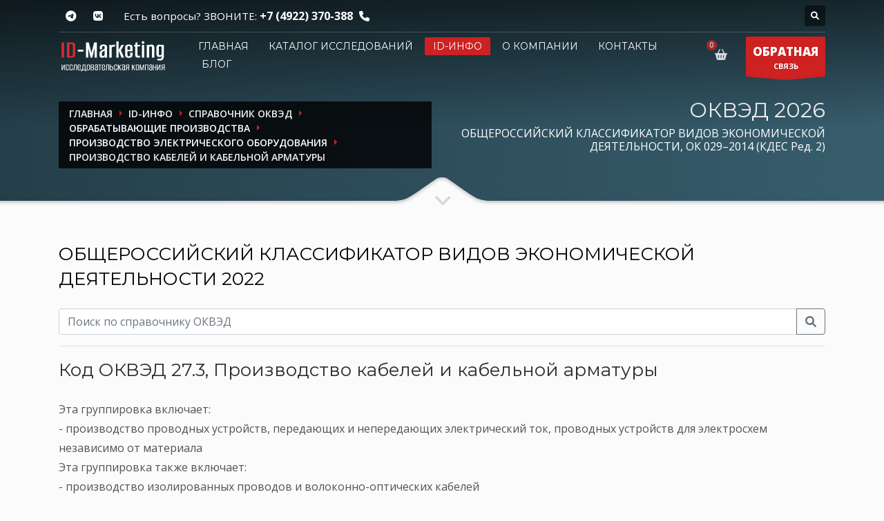

--- FILE ---
content_type: text/html; charset=UTF-8
request_url: https://id-marketing.ru/desk/okved2/razdel-c/c-27/c-27.3/
body_size: 11819
content:
<!doctype html>
<html dir="ltr" lang="en-US" class="no-js">
<head>
	<meta http-equiv="content-type" content="text/html; charset=utf-8"/>
	<meta name="viewport" content="width=device-width, initial-scale=1, shrink-to-fit=no">

			<meta name="description" content="ОКВЭД2 / 27.3 - Производство кабелей и кабельной арматуры, из общероссийского классификатора видов экономической деятельности  ОК 029–2014 (КДЕС Ред. 2)"/>
		
	<title>ОКВЭД2 / 27.3 / Производство кабелей и кабельной арматуры</title>

		<meta itemprop="name" content="ОКВЭД2 / 27.3 / Производство кабелей и кабельной арматуры">
			<meta itemprop="description" content="ОКВЭД2 / 27.3 - Производство кабелей и кабельной арматуры, из общероссийского классификатора видов экономической деятельности  ОК 029–2014 (КДЕС Ред. 2)">
		<meta itemprop="image" content="https://id-marketing.ru/media/thumbs/400x400/0ff6c3833d27eeb5b5ce8a512555541b.png">

	<meta property="og:locale" content="ru"/>
	<meta property="og:title" content="ОКВЭД2 / 27.3 / Производство кабелей и кабельной арматуры"/>
	<meta property="og:type" content="website"/>
	<meta property="og:site_name" content="ID-Marketing - ОБЪЕКТИВНО И ОПЕРАТИВНО О ПРОМЫШЛЕННЫХ РЫНКАХ"/>
	<meta property="og:url" content="https://id-marketing.ru/desk/okved2/razdel-c/c-27/c-27.3/"/>
					<meta property="og:image" content="https://id-marketing.ru/media/thumbs/400x400/0ff6c3833d27eeb5b5ce8a512555541b.png"/>
		<meta property="og:title" content="ОКВЭД2 / 27.3 / Производство кабелей и кабельной арматуры"/>
			<meta property="og:description" content="ОКВЭД2 / 27.3 - Производство кабелей и кабельной арматуры, из общероссийского классификатора видов экономической деятельности  ОК 029–2014 (КДЕС Ред. 2)"/>
	
	<link rel="canonical" href="https://id-marketing.ru/desk/okved2/razdel-c/c-27/c-27.3/"/>
	<link rel="shortcut icon" href="/favicon.ico" type="image/x-icon"/>
	<link rel="icon" href="/favicon.ico" type="image/x-icon">
	<link rel="apple-touch-icon" sizes="180x180" href="/apple-touch-icon.png">
	<link rel="icon" type="image/png" sizes="32x32" href="/favicon-32x32.png">
	<link rel="icon" type="image/png" sizes="16x16" href="/favicon-16x16.png">
	<link rel="manifest" href="/site.webmanifest">
	<link rel="mask-icon" href="/safari-pinned-tab.svg" color="#5bbad5">
	<meta name="msapplication-TileColor" content="#ffffff">
	<meta name="theme-color" content="#ffffff">

	
	<link rel="stylesheet" type="text/css" href="https://fonts.googleapis.com/css?family=Open+Sans:300,400italic,400,600,600italic,700,800,800italic"/>
	<link rel="stylesheet" type="text/css" href="https://fonts.googleapis.com/css?family=Montserrat:400,700"/>
	<link rel="stylesheet" type="text/css" href="/theme/Idmarket/bootstrap/4.5.3/css/bootstrap.css"/>
	<link rel="stylesheet" type="text/css" href="/theme/Idmarket/fonts/font-awesome-611/css/all.css"/>
	<link rel="stylesheet" type="text/css" href="/theme/Idmarket/css/sliders/ios/style.css"/>
	<link rel="stylesheet" type="text/css" href="/theme/Idmarket/css/template.css"/>
	<link rel="stylesheet" type="text/css" href="/theme/Idmarket/css/responsive.css"/>
	<link rel="stylesheet" type="text/css" href="/theme/Idmarket/css/base-sizing.css"/>
	<link rel="stylesheet" type="text/css" href="/theme/Idmarket/css/custom.css"/>
<!--	<meta http-equiv="Content-Security-Policy" content="object-src 'none'; script-src 'unsafe-inline' --><!-- cdn.jsdelivr.net code.jivo.ru code.jivosite.com uptocall.com mc.yandex.ru counter.rambler.ru googletagmanager.com ssl.google-analytics.com st.top100.ru 'nonce---><!--'">-->

	<!-- Modernizr Library -->
	<script type="text/javascript" src="/theme/Idmarket/js/modernizr.min.js" data-csp-nonce="nonce-OGZjMWFhYjVjYzU4OTkwNjEyNmJhM2QzMmI5MmQwMDU="></script>
	<!-- jQuery Library -->
	<script type="text/javascript" src="/theme/Idmarket/js/jquery-3.6.0.min.js" data-csp-nonce="nonce-OGZjMWFhYjVjYzU4OTkwNjEyNmJhM2QzMmI5MmQwMDU="></script>
			<!-- BEGIN JIVOSITE CODE {literal} -->
<script type="text/javascript" nonce="OGZjMWFhYjVjYzU4OTkwNjEyNmJhM2QzMmI5MmQwMDU=">
	(function () {
		var widget_id = '11259';
		var s = document.createElement('script');
		s.type = 'text/javascript';
		s.async = true;
		s.src = '//code.jivosite.com/script/widget/' + widget_id;
		var ss = document.getElementsByTagName('script')[0];
		ss.parentNode.insertBefore(s, ss);
	})(); </script>
<!-- {/literal} END JIVOSITE CODE -->
	
</head>

<body class="">

<!-- Page Wrapper -->
<div id="page_wrapper">

	<!-- Header style 1 -->
<header id="header" class="site-header cta_button" data-header-style="1">
	<!-- Header background -->
	<div class="kl-header-bg"></div>
	<!--/ Header background -->

	<!-- Header wrapper -->
	<div class="site-header-wrapper">
		<!-- Header Top wrapper -->
		<div class="site-header-top-wrapper">
			<!-- Header Top container -->
			<div class="siteheader-container container">
				<!-- Header Top -->
				<div class="site-header-row site-header-top d-flex justify-content-between">
					<!-- Header Top Left Side -->
					<div class="site-header-top-left d-flex">

						<!-- Header Top Social links -->
<ul class="topnav social-icons sc--clean align-self-center">
<!--	<li>-->
<!--		<a href="https://www.facebook.com/pages/ID-Marketing/261278733901250" target="_self" title="Facebook">-->
<!--			<i class="fab fa-facebook-f"></i>-->
<!--		</a>-->
<!--	</li>-->
	<li>
		<a href="https://t.me/idmarketingrussia" target="_blank" title="Telegram">
			<i class="fab fa-telegram-plane"></i>
		</a>
	</li>
	<li>
		<a href="https://vk.com/idm33" target="_blank" title="VK">
			<i class="fab fa-vk"></i>
		</a>
	</li>
</ul>
<!--/ Header Top Social links -->

						<div class="clearfix visible-xxs">
						</div>

						<!-- Top Header contact text -->
						<div class="kl-header-toptext align-self-center">
							<span class="topnav-item--text">Есть вопросы? ЗВОНИТЕ: </span>
							<a href="tel:+74922370388" class="fw-bold">+7 (4922) 370-388</a>
							<i class="phone-header fas fa-phone ml-5 visible-xs visible-sm visible-md"></i>
						</div>
						<!--/ Top Header contact text -->
					</div>
					<!--/ .site-header-top-left -->

					<!-- Header Top Right Side -->
					<div class="site-header-top-right d-flex">
						<!--						-->
						
						<!--						-->
						<!-- header search -->
<div id="search" class="header-search align-self-center">
	<a href="#" class="searchBtn" aria-label="Поиск по каталогу"><span class="fas fa-search white-icon"></span></a>
	<div class="search-container">
		<form id="" class="header-searchform" action="/catalog/" method="get" target="">
			<input id="q" name="search" maxlength="20" class="inputbox" type="text" size="20" placeholder="Поиск">
			<button type="submit" id="searchsubmit" class="searchsubmit fas fa-search white-icon"></button>
		</form>
	</div>
</div>
<!--/ header search -->

					</div>
					<!--/ .site-header-top-right -->
				</div>
				<!--/ .site-header-row .site-header-top -->

				<!-- Header separator -->
				<div class="separator site-header-separator"></div>
				<!--/ Header separator -->
			</div>
			<!--/ .siteheader-container .container -->
		</div>
		<!--/ Header Top wrapper -->

		<!-- Header Main wrapper -->
		<div class="site-header-main-wrapper d-flex">
			<!-- Header Main container -->
			<div class="siteheader-container container align-self-center">
				<!-- Header Main -->
				<div class="site-header-row site-header-main d-flex flex-row justify-content-between">
					<!-- Header Main Left Side -->
					<div class="site-header-main-left d-flex justify-content-start align-items-center">
						<!-- Logo container-->
						<div class="logo-container logosize--yes">
							<!-- Logo -->
							<span class="site-logo logo h1" id="logo">
								<a href="/" title="">
									<img src="/images/logo-idm.png" class="logo-img" alt="ID-Маркетинг" title="Объективно и оперативно о промышленных рынках"/>
								</a>
							</span>
							<!--/ Logo -->
						</div>
						<!--/ logo container-->

						<!-- Separator -->
						<div class="separator visible-xxs"></div>
						<!--/ Separator -->
					</div>
					<!--/ .site-header-main-left -->

					<!-- Header Main Center Side -->
					<div class="site-header-main-center d-flex justify-content-center align-items-center">
						<!-- Main Menu wrapper -->
						<div class="main-menu-wrapper">
							<!-- Responsive menu trigger -->
							<div id="zn-res-menuwrapper">
								<a href="#" class="zn-res-trigger "></a>
							</div>
							<!--/ responsive menu trigger -->
														<!--														-->							<!-- Main menu -->
							<div id="main-menu" class="main-nav zn_mega_wrapper">
								<ul id="menu-main-menu" class="main-menu zn_mega_menu">
																			<li >
											<a href="/">
												Главная											</a>
										</li>
																			<li >
											<a href="/catalog/">
												Каталог исследований											</a>
										</li>
																			<li class='active'>
											<a href="/spravochnik/">
												ID-инфо											</a>
										</li>
																			<li >
											<a href="/about/">
												О компании											</a>
										</li>
																			<li >
											<a href="/contacts/">
												Контакты											</a>
										</li>
																			<li >
											<a href="/blog_jekspertov_id_marketing/">
												Блог											</a>
										</li>
																	</ul>
							</div>
							<!--/ Main menu -->
						</div>
						<!--/ .main-menu-wrapper -->
					</div>
					<!--/ .site-header-main-center -->

					<!-- Header Main Right Side -->
					<div class="site-header-main-right d-flex justify-content-end align-items-center">
						<!-- Shopping Cart -->
						<div class="mainnav mainnav--cart d-flex align-self-center">
							<div class="drop">
								<a href="/cart/" class="kl-cart-button" title="Ваша корзина">
									<i class="fas fa-shopping-basket xs-icon"
									   data-count="0"></i>
								</a>
							</div>
						</div>
						<!--/ Shopping Cart -->

						<!-- Call to action ribbon Free Quote (Contact form pop-up element) -->
						<div class="quote-ribbon">
							<a href="#modal_forma-obratnoy-svyazi-7" class="ctabutton kl-cta-ribbon" title="ОБРАТНАЯ СВЯЗЬ">
								<strong>ОБРАТНАЯ</strong>СВЯЗЬ
								<svg version="1.1" class="trisvg" xmlns="http://www.w3.org/2000/svg" x="0px" y="0px" preserveaspectratio="none" width="14px" height="5px" viewbox="0 0 14 5"
									 enable-background="new 0 0 14 5" xml:space="preserve">
											<polygon fill-rule="nonzero" points="14 0 7 5 0 0"></polygon>
										</svg>
							</a>
						</div>
						<!--/ Call to action ribbon Free Quote (Contact form pop-up element) -->
					</div>
					<!--/ .site-header-main-right -->
				</div>
				<!--/ .site-header-row .site-header-main -->
			</div>
			<!--/ .siteheader-container .container -->
		</div>
		<!--/ Header Main wrapper -->
	</div>
	<!--/ Header wrapper -->
</header>
<!-- / Header style 1 -->

	<div id="page_header" class="page-subheader site-subheader-cst ">
	<div class="bgback"></div>

	<!-- Background -->
	<div class="kl-bg-source">
		<!-- Gradient overlay -->
		<div class="kl-bg-source__overlay idmoverlay-v3"></div>
		<!--/ Gradient overlay -->
	</div>
	<!--/ Background -->

	<!-- Animated Sparkles -->
	<div class="th-sparkles"></div>
	<!--/ Animated Sparkles -->

	<!-- Sub-Header content wrapper -->
	<div class="ph-content-wrap d-flex">
		<div class="container align-self-center">
			<div class="row">
				<div class="col-sm-12 col-md-6 col-lg-6">

					<ul id="breadcrumbs" class="breadcrumbs fixclear" itemscope="" itemtype="http://schema.org/BreadcrumbList">
	<li itemprop="itemListElement" itemscope="" itemtype="http://schema.org/ListItem"><a href="/" itemprop="item"><span itemprop="name">Главная</span></a><meta itemprop="position" content="1"></li>
						<li itemprop="itemListElement" itemscope="" itemtype="http://schema.org/ListItem"><a href="/spravochnik/" itemprop="item"><span itemprop="name">ID-инфо</span></a><meta itemprop="position" content="2"></li>
								<li itemprop="itemListElement" itemscope="" itemtype="http://schema.org/ListItem"><a href="/desk/okved2/" itemprop="item"><span itemprop="name">Справочник ОКВЭД</span></a><meta itemprop="position" content="3"></li>
								<li itemprop="itemListElement" itemscope="" itemtype="http://schema.org/ListItem"><a href="/desk/okved2/razdel-c/" itemprop="item"><span itemprop="name">ОБРАБАТЫВАЮЩИЕ ПРОИЗВОДСТВА</span></a><meta itemprop="position" content="4"></li>
								<li itemprop="itemListElement" itemscope="" itemtype="http://schema.org/ListItem"><a href="/desk/okved2/razdel-c/c-27/" itemprop="item"><span itemprop="name">Производство электрического оборудования</span></a><meta itemprop="position" content="5"></li>
								<li itemprop="itemListElement" itemscope="" itemtype="http://schema.org/ListItem"><span itemprop="name" class="current">Производство кабелей и кабельной арматуры</span><meta itemprop="position" content="6"></li>
			
</ul>


					<div class="clearfix"></div>
				</div>
				<!--/ col-sm-12 col-md-6 col-lg-6 -->

				<div class="col-sm-12 col-md-6 col-lg-6">
					<!-- Sub-header titles -->
					<div class="subheader-titles">
						<h2 class="subheader-maintitle">ОКВЭД 2026</h2>
						<span class="h4 subheader-subtitle">ОБЩЕРОССИЙСКИЙ КЛАССИФИКАТОР ВИДОВ ЭКОНОМИЧЕСКОЙ ДЕЯТЕЛЬНОСТИ, ОК 029–2014 (КДЕС Ред. 2)</h4>
					</div>
					<!--/ Sub-header titles -->
				</div>
				<!--/ col-sm-12 col-md-6 col-lg-6 -->
			</div>
			<!--/ row -->
		</div>
		<!--/ .container .align-self-center -->
	</div>
	<!--/ Sub-Header content wrapper .d-flex -->

	<!-- Sub-header Bottom mask style 3 -->
	<div class="kl-bottommask kl-bottommask--mask3">
		<svg width="2700px" height="57px" class="svgmask" viewBox="0 0 2700 57" version="1.1" xmlns="https://www.w3.org/2000/svg">
			<defs>
				<filter x="-50%" y="-50%" width="200%" height="200%" filterUnits="objectBoundingBox" id="filter-mask3">
					<feOffset dx="0" dy="3" in="SourceAlpha" result="shadowOffsetInner1"></feOffset>
					<feGaussianBlur stdDeviation="2" in="shadowOffsetInner1" result="shadowBlurInner1"></feGaussianBlur>
					<feComposite in="shadowBlurInner1" in2="SourceAlpha" operator="arithmetic" k2="-1" k3="1" result="shadowInnerInner1"></feComposite>
					<feColorMatrix values="0 0 0 0 0   0 0 0 0 0   0 0 0 0 0  0 0 0 0.4 0" in="shadowInnerInner1" type="matrix" result="shadowMatrixInner1"></feColorMatrix>
					<feMerge>
						<feMergeNode in="SourceGraphic"></feMergeNode>
						<feMergeNode in="shadowMatrixInner1"></feMergeNode>
					</feMerge>
				</filter>
			</defs>
			<path
				d="M-2,57 L-2,34.007 L1268,34.007 L1284,34.007 C1284,34.007 1291.89,33.258 1298,31.024 C1304.11,28.79 1329,11 1329,11 L1342,2 C1342,2 1345.121,-0.038 1350,-1.64313008e-14 C1355.267,-0.03 1358,2 1358,2 L1371,11 C1371,11 1395.89,28.79 1402,31.024 C1408.11,33.258 1416,34.007 1416,34.007 L1432,34.007 L2702,34.007 L2702,57 L1350,57 L-2,57 Z"
				class="bmask-bgfill" filter="url(#filter-mask3)" fill="#fbfbfb"></path>
		</svg>
		<i class="fas fa-angle-down"></i>
	</div>
	<!--/ Sub-header Bottom mask style 3 -->
</div>

<!-- Blog post page content with custom paddings -->
<section class="hg_section pt-50 pb-100">
	<div class="container">
		<div class="row">
			<div class="col-sm-12 col-md-12 col-lg-12 order-lg-1">
				<!-- Post content -->
				<div id="th-content-post">
					<!-- Post div wrapper -->
					<div>
						<!-- Post page title -->
						<h4 class="page-title black">
							<a href="/desk/okved2/">ОБЩЕРОССИЙСКИЙ КЛАССИФИКАТОР ВИДОВ ЭКОНОМИЧЕСКОЙ ДЕЯТЕЛЬНОСТИ 2022</a>
						</h4>

						<!--/ Post page title -->
						<div class="catalog-search" style="clear: both">
							<form method="get" action="/desk/okved2/">
								<div class="form-group">
									<div class="input-group mb-3">
										<input type="text" name="okved" class="form-control"
											   value=""
											   placeholder="Поиск по справочнику ОКВЭД" aria-label="Поиск" aria-describedby="search">
										<div class="input-group-append">
											<button class="btn btn-outline-secondary button" type="submit"><i class="fa fa-search"></i></button>
										</div>
									</div>
								</div>
							</form>
						</div>
						<hr>

																												<h2 class="page-title black">
									Код ОКВЭД 27.3, Производство кабелей и кабельной арматуры								</h2>
							
							<!-- Post layout -->
							<div class="itemView eBlog">

								<!-- Post body -->
								<div class="itemBody">
									<!-- Blog Content -->
									Эта группировка включает:<br />
- производство проводных устройств, передающих и непередающих электрический ток, проводных устройств для электросхем независимо от материала<br />
Эта группировка также включает:<br />
- производство изолированных проводов и волоконно-оптических кабелей<br />
									<!--/ Blog Content -->
									<br>
									<span><a href=".." class="btn btn-fullblack">На уровень выше&nbsp;<i class="fa fa-level-up" aria-hidden="true"></i></a></span>
								</div>
								<!--/ Post body -->

								<div class="clear"></div>
								<hr>
							</div>
						
													<!-- Post layout -->
							<div class="itemView eBlog">
																									<h2 class="page-title black">
										В данный подкласс входят следующие коды ОКВЭД									</h2>
								
								<!-- Post body -->
								<div class="itemBody">
									<table width="100%" class="okved table table-striped table-bordered">
										<thead>
										<tr>
											<th>
												Код / Наименование/ Примечания
											</th>
										</tr>
										</thead>
										<tbody>
											<tr >
		<td style="padding-left: 30px">
			<strong>27.31</strong> - <a href="/desk/okved2/razdel-c/c-27/c-27.3/c-27.31/">Производство волоконно-оптических кабелей</a>			<p style="margin-left: 0px; font-size:12px;">
				Эта группировка включает:<br />
- производство волоконно-оптических кабелей для передачи данных или прямой трансляции изображений<br />
Эта группировка не включает:<br />
- производство стекловолокон или жил кабеля, см. 23.14;<br />
- производство оптического кабеля или устройств с соединителями и прочими соединителями локальной сети, см. в зависимости от применения, например 26.11<br />
			</p>
		</td>
	</tr>
					<tr >
		<td style="padding-left: 30px">
			<strong>27.32</strong> - <a href="/desk/okved2/razdel-c/c-27/c-27.3/c-27.32/">Производство прочих проводов и кабелей для электронного и электрического оборудования</a>			<p style="margin-left: 0px; font-size:12px;">
				Эта группировка включает:<br />
- производство изолированных проводов и кабелей, изготовленных из меди, стали, алюминия<br />
Эта группировка не включает:<br />
- производство (вытяжку) проволоки, см. 24.34, 24.41, 24.42, 24.43, 24.44, 24.45;<br />
- производство кабелей для компьютеров и принтеров, кабелей USB и подобных кабельных устройств или сборок, см. 26.11;<br />
- производство электрических устройств с изолированным проводом и разъемами, см. 27.90;<br />
- производство кабельных устройств, жгутов электропроводки и подобных кабельных устройств для автомобилей, см. 29.31<br />
			</p>
		</td>
	</tr>
				<tr >
		<td style="padding-left: 60px">
			<strong>27.32.1</strong> - <a href="/desk/okved2/razdel-c/c-27/c-27.3/c-27.32/c-27.32.1/">Производство кабелей для телефонной связи</a>			<p style="margin-left: 0px; font-size:12px;">
							</p>
		</td>
	</tr>
					<tr >
		<td style="padding-left: 60px">
			<strong>27.32.2</strong> - <a href="/desk/okved2/razdel-c/c-27/c-27.3/c-27.32/c-27.32.2/">Производство силовых кабелей</a>			<p style="margin-left: 0px; font-size:12px;">
							</p>
		</td>
	</tr>
					<tr >
		<td style="padding-left: 60px">
			<strong>27.32.3</strong> - <a href="/desk/okved2/razdel-c/c-27/c-27.3/c-27.32/c-27.32.3/">Производство обмоточных эмалированных кабелей</a>			<p style="margin-left: 0px; font-size:12px;">
							</p>
		</td>
	</tr>
						<tr >
		<td style="padding-left: 30px">
			<strong>27.33</strong> - <a href="/desk/okved2/razdel-c/c-27/c-27.3/c-27.33/">Производство электроустановочных изделий</a>			<p style="margin-left: 0px; font-size:12px;">
				Эта группировка включает:<br />
- производство устройств, проводящих и не проводящих электрический ток для электрических схем, независимо от использованного материала<br />
Эта группировка включает:<br />
- производство шин, электрических проводников (кроме распределителей);<br />
- производство защитных выключателей заземления;<br />
- производство патронов для ламп;<br />
- производство разрядников и катушек индуктивности для люминесцентных ламп;<br />
- производство электрических выключателей (кнопочных, нажимных, поворотных, тумблерных);<br />
- производство электрических розеток или гнезд;<br />
- производство коробок для электрических проводов (например, кабельных, выходных, распределительных коробок);<br />
- производство электрической проводки и приспособлений;<br />
- производство подвесных линий электропередач;<br />
- производство пластмассовых проводов, не предназначенных для передачи тока, включая пластмассовые кабельные коробки, лицевые панели и подобные детали, пластмассовые детали воздушных столбовых линий связи и кожухов для выключателей<br />
Эта группировка не включает:<br />
- производство керамических диэлектриков, см. 23.43;<br />
- производство электронных разъемных соединителей и розеток, см. 26.11<br />
			</p>
		</td>
	</tr>
														</tbody>
									</table>
								</div>
								<!--/ Post body -->

								<div class="clear"></div>

							</div>
							<!--/ Post layout -->
											</div>
					<!--/ Post div wrapper -->

				</div>
				<!--/ Post content -->
			</div>
			<!--/ col-sm-12 col-md-12 col-lg-9 order-lg-1 -->

		</div>
		<!--/ row -->
	</div>
	<!--/ container -->
</section>
<!--/ Blog post page content with custom paddings -->

	<!-- Footer - Default Style 1 -->
<footer id="footer" data-footer-style="1">
	<div class="container">
		<div class="row">
			<div class="col-sm-12 col-md-7 mb-30">
				<!-- Title -->
				<span class="title m_title h3">
					ID-Marketing
				</span>

				<div class="sbs">
					<ul class="menu">
													<li>
								<a href="/">Главная</a>
							</li>
													<li>
								<a href="/catalog/">Каталог исследований</a>
							</li>
													<li>
								<a href="/spravochnik/">ID-инфо</a>
							</li>
													<li>
								<a href="/about/">О компании</a>
							</li>
													<li>
								<a href="/contacts/">Контакты</a>
							</li>
													<li>
								<a href="/blog_jekspertov_id_marketing/">Блог</a>
							</li>
												<li><a href="/catalog/pischevaja_promyshlennost/">Пищевая промышленность</a></li>
						<li><a href="/catalog/selskoe_hozjajstvo/">Сельское хозяйство</a></li>
						<li><a href="/catalog/avtomobilnaja_otrasl/">Автомобильная отрасль</a></li>
						<li><a href="/catalog/stekolnaja_promyshlennost/">Стекольная промышленность</a></li>
						<li><a href="/catalog/prochaja_tehnika_i_oborudovanie/">Прочая техника и оборудование</a></li>
						<li><a href="/catalog/himicheskaja_otrasl/">Химическая отрасль</a></li>
						<li><a href="/catalog/regionalnye_obzory/">Региональные обзоры</a></li>
						<li><a href="/catalog/dose_konkurenta_alternativa_promyshlennoj_razvedki/">Досье конкурента</a></li>
						<li><a href="/catalog/monitoring_cen/">Мониторинг цен</a></li>
						<li><a href="/catalog/novinky_i_trendy/">Мониторинг трендов и новинок</a></li>
					</ul>
				</div>
			</div>
			<!--/ col-sm-12 col-md-5 mb-30 -->

			<div class="col-sm-12 col-md-5 mb-30">
				<!-- Title -->
				<span class="title m_title h3">
					МЫ РЯДОМ
				</span>

				<!-- Contact details -->
				<div class="contact-details">
					<p>
						<strong><a href="tel:+74922370388">+7 (4922) 370-388</a></strong><br>
						Электронная почта: <a href="mailto:info@id-marketing.ru">info@id-marketing.ru</a>
					</p>

					<p>
						Общество с ограниченной ответственностью "Айди-маркетинг"
						<br>
						г. Владимир, ул. Дворянская 27-А, корпус 1, оф. 217
					</p>

				</div>
				<!--/ .contact-details -->
			</div>
			<!--/ col-sm-12 col-md-3 mb-30 -->
		</div>
		<!--/ row -->

		<div class="row">
			<div class="col-sm-12">
				<div class="bottom clearfix">
					<!-- social-icons -->
					<ul class="social-icons sc--clean clearfix">
						<li class="title">МЫ В СЕТИ</li>
						<li><a href="https://t.me/idmarketingrussia" target="_blank" class="fab fa-telegram-plane" title="Telegram"></a></li>
						<li><a href="https://vk.com/idm33" target="_blank" class="fab fa-vk" title="VK "></a></li>
					</ul>
					<!--/ social-icons -->

					<!-- copyright -->
					<div class="copyright">
						<p>
							© Вся информация, размещенная на web-сайте компании ООО "Айди-маркетинг" (www.id-marketing.ru), охраняется в соответствии с
							законодательством РФ, в том числе, Законом РФ "Об авторском праве и смежных правах" и не подлежит использованию кем-либо в
							какой бы то ни было форме, в том числе воспроизведению, распространению, переработке иначе как с письменного разрешения
							правообладателя ООО "Айди-маркетинг" с гиперссылкой на www.id-marketing.ru. Copyright © ООО "Айди-маркетинг", 2008-2026 гг.

							<br>
							<!--LiveInternet counter-->
							<a href="https://www.liveinternet.ru/click" aria-label="счетчик LiveInternet"
							   target="_blank"><img id="licntA594" width="88" height="15" style="border:0"
													title="LiveInternet: показано число посетителей за сегодня"
													src="[data-uri]"
													alt="LiveInternet: показано число посетителей за сегодня"/></a>
							<script nonce="OGZjMWFhYjVjYzU4OTkwNjEyNmJhM2QzMmI5MmQwMDU=">(function (d, s) {
									d.getElementById("licntA594").src =
										"https://counter.yadro.ru/hit?t26.1;r" + escape(d.referrer) +
										((typeof (s) == "undefined") ? "" : ";s" + s.width + "*" + s.height + "*" +
											(s.colorDepth ? s.colorDepth : s.pixelDepth)) + ";u" + escape(d.URL) +
										";h" + escape(d.title.substring(0, 150)) + ";" + Math.random()
								})
								(document, screen)</script><!--/LiveInternet-->

							<!-- begin of Top100 logo -->
							<a href="https://top100.rambler.ru/home?id=1652316"><img src="https://top100-images.rambler.ru/top100/w7.gif" alt="Rambler's Top100" width="88" height="31" border="0"/></a>
							<!-- end of Top100 logo -->
							<!-- begin of Top100 code -->
							<script id="top100Counter" type="text/javascript" src="https://counter.rambler.ru/top100.jcn?1652316" nonce="OGZjMWFhYjVjYzU4OTkwNjEyNmJhM2QzMmI5MmQwMDU="></script>
						<noscript><img src="https://counter.rambler.ru/top100.cnt?1652316" alt="counter rambler" width="1" height="1" border="0"></noscript>
						<!-- end of Top100 code -->

						<!-- Global site tag (gtag.js) - Google Analytics -->
						<script async src="https://www.googletagmanager.com/gtag/js?id=UA-7824084-1" nonce="OGZjMWFhYjVjYzU4OTkwNjEyNmJhM2QzMmI5MmQwMDU="></script>
						<script nonce="OGZjMWFhYjVjYzU4OTkwNjEyNmJhM2QzMmI5MmQwMDU=">
							window.dataLayer = window.dataLayer || [];
							function gtag(){dataLayer.push(arguments);}
							gtag('js', new Date());
							gtag('config', 'UA-7824084-1');
						</script>


						</p>
					</div>
					<!--/ copyright -->
				</div>
				<!--/ bottom -->
			</div>
			<!--/ col-sm-12 -->
		</div>
		<!--/ row -->
	</div>
	<!--/ container -->
</footer>
<!--/ Footer - Default Style 1 -->

</div>

	
		<!-- Contact form pop-up element content -->
		<div id="modal_forma-obratnoy-svyazi-7" class="mfp-hide contact-popup poll-modal">
			<div class="contact-popup-panel">
				<div class="container-fluid">
	<div class="row">
		<div class="col-md-12 col-sm-12">
			<!-- Contact form pop-up element -->
			<div class="contactForm pop-up-form">

				<!-- Title -->
				<span class="m_title m_title_ext text-custom contact-popup-title tcolor h3">Форма обратной связи</span>

									<span class="tbk__subtitle fw-thin h4 mt-3 mb-3" style="display:block; clear: both">Оперативная связь с отделом продаж компании</span>
				
				<form action="/desk/okved2/razdel-c/c-27/c-27.3/" class="form-vertical g-brd-around g-brd-gray-light-v4 g-pa-30 g-mb-30" id="form_forma-obratnoy-svyazi-7" enctype="multipart/form-data" method="post" accept-charset="utf-8"><div style="display:none;"><input type="hidden" name="_method" value="POST"/></div><input type="hidden" name="data[Poll][id]" id="Poll_7" value="7"/>					<div class="form-group ">

			<input type="hidden" name="data[Pollsresult][29][id]" value="29" id="Pollsresult29Id"/>						<!--Ввод однострочного текста-->
<input name="data[Pollsresult][29][value1]" class="form-control u-form-control rounded-0" placeholder="Ваше имя*" required="required" type="text" id="Pollsresult29Value1"/>						<small class="form-text text-muted g-font-size-default"></small>
		</div>
	
					<div class="form-group ">

			<input type="hidden" name="data[Pollsresult][30][id]" value="30" id="Pollsresult30Id"/>						<!--Ввод однострочного текста-->
<input name="data[Pollsresult][30][value1]" class="form-control u-form-control rounded-0" placeholder="Телефон*" required="required" type="text" id="Pollsresult30Value1"/>						<small class="form-text text-muted g-font-size-default"></small>
		</div>
	
					<div class="form-group ">

			<input type="hidden" name="data[Pollsresult][31][id]" value="31" id="Pollsresult31Id"/>						<!--Ввод однострочного текста-->
<input name="data[Pollsresult][31][value1]" class="form-control u-form-control rounded-0" placeholder="Электронная почта*" required="required" type="text" id="Pollsresult31Value1"/>						<small class="form-text text-muted g-font-size-default"></small>
		</div>
	
					<div class="form-group ">

			<input type="hidden" name="data[Pollsresult][32][id]" value="32" id="Pollsresult32Id"/>						<!--Ввод текста-->
<textarea name="data[Pollsresult][32][value1]" class="form-control form-control-md g-resize-none rounded-0" rows="3" placeholder="Текст сообщения*" id="Pollsresult32Value1"></textarea>						<small class="form-text text-muted g-font-size-default"></small>
		</div>
	

<div class=" form-group ">
	<label>
		<input type="hidden" name="data[Pollsresult][agreement]" id="PollsresultAgreement_7_" value="0"/><input type="checkbox" name="data[Pollsresult][agreement]" value="1" id="PollsresultAgreement_7"/>		Я ознакомился и согласен с <a href="/about/politika_konphidencialnosti/" style="text-decoration: underline"
									  target="_blank"> соглашением об обработке моих персональных данных</a>
	</label>
	
</div>


<div class="col-sm-12">
	<small style="color:red;" class="message"></small>
	<br>
</div>

<div class="col-sm-12">

	<!-- Contact form send button -->
	<button class="btn btn-fullcolor" type="submit" aria-label="Отправить">
		Отправить
	</button>
</div>


</form>
			</div>
			<!--/ Contact form pop-up element -->
		</div>
		<!--/ col-md-12 col-sm-12 -->
	</div>
	<!--/ .row -->
</div>
<!--/ .container -->
			</div>
			<!--/ .contact-popup-panel -->
			<button title="Закрыть (Esc)" type="button" class="mfp-close">×</button>
		</div>
		<!--/ Contact form pop-up element content -->
	
		<!-- Contact form pop-up element content -->
		<div id="modal_forma-perezvonite-mne-8" class="mfp-hide contact-popup poll-modal">
			<div class="contact-popup-panel">
				<div class="container-fluid">
	<div class="row">
		<div class="col-md-12 col-sm-12">
			<!-- Contact form pop-up element -->
			<div class="contactForm pop-up-form">

				<!-- Title -->
				<span class="m_title m_title_ext text-custom contact-popup-title tcolor h3">Перезвоните мне</span>

				
				<form action="/desk/okved2/razdel-c/c-27/c-27.3/" class="form-vertical g-brd-around g-brd-gray-light-v4 g-pa-30 g-mb-30" id="form_forma-perezvonite-mne-8" enctype="multipart/form-data" method="post" accept-charset="utf-8"><div style="display:none;"><input type="hidden" name="_method" value="POST"/></div><input type="hidden" name="data[Poll][id]" id="Poll_8" value="8"/>					<div class="form-group ">

			<input type="hidden" name="data[Pollsresult][34][id]" value="34" id="Pollsresult34Id"/>						<!--Ввод однострочного текста-->
<input name="data[Pollsresult][34][value1]" class="form-control u-form-control rounded-0" placeholder="Ваше имя*" required="required" type="text" id="Pollsresult34Value1"/>						<small class="form-text text-muted g-font-size-default"></small>
		</div>
	
					<div class="form-group ">

			<input type="hidden" name="data[Pollsresult][35][id]" value="35" id="Pollsresult35Id"/>						<!--Ввод однострочного текста-->
<input name="data[Pollsresult][35][value1]" class="form-control u-form-control rounded-0" placeholder="Номер телефона*" required="required" type="text" id="Pollsresult35Value1"/>						<small class="form-text text-muted g-font-size-default"></small>
		</div>
	
					<div class="form-group ">

			<input type="hidden" name="data[Pollsresult][36][id]" value="36" id="Pollsresult36Id"/>						<!--Ввод текста-->
<textarea name="data[Pollsresult][36][value1]" class="form-control form-control-md g-resize-none rounded-0" rows="3" placeholder="Сообщение" id="Pollsresult36Value1"></textarea>						<small class="form-text text-muted g-font-size-default"></small>
		</div>
	

<div class=" form-group ">
	<label>
		<input type="hidden" name="data[Pollsresult][agreement]" id="PollsresultAgreement_8_" value="0"/><input type="checkbox" name="data[Pollsresult][agreement]" value="1" id="PollsresultAgreement_8"/>		Я ознакомился и согласен с <a href="/about/politika_konphidencialnosti/" style="text-decoration: underline"
									  target="_blank"> соглашением об обработке моих персональных данных</a>
	</label>
	
</div>


<div class="col-sm-12">
	<small style="color:red;" class="message"></small>
	<br>
</div>

<div class="col-sm-12">

	<!-- Contact form send button -->
	<button class="btn btn-fullcolor" type="submit" aria-label="Отправить">
		Отправить
	</button>
</div>


</form>
			</div>
			<!--/ Contact form pop-up element -->
		</div>
		<!--/ col-md-12 col-sm-12 -->
	</div>
	<!--/ .row -->
</div>
<!--/ .container -->
			</div>
			<!--/ .contact-popup-panel -->
			<button title="Закрыть (Esc)" type="button" class="mfp-close">×</button>
		</div>
		<!--/ Contact form pop-up element content -->
	
		<!-- Contact form pop-up element content -->
		<div id="modal_byistryiy-zakaz-11" class="mfp-hide contact-popup poll-modal">
			<div class="contact-popup-panel">
				<div class="container-fluid">
	<div class="row">
		<div class="col-md-12 col-sm-12">
			<!-- Contact form pop-up element -->
			<div class="contactForm pop-up-form">

				<!-- Title -->
				<span class="m_title m_title_ext text-custom contact-popup-title tcolor h3">Быстрый заказ</span>

									<span class="tbk__subtitle fw-thin h4 mt-3 mb-3" style="display:block; clear: both">Оформление заказа без заполнения дополнительной информации</span>
				
				<form action="/desk/okved2/razdel-c/c-27/c-27.3/" class="form-vertical g-brd-around g-brd-gray-light-v4 g-pa-30 g-mb-30" id="form_byistryiy-zakaz-11" enctype="multipart/form-data" method="post" accept-charset="utf-8"><div style="display:none;"><input type="hidden" name="_method" value="POST"/></div><input type="hidden" name="data[Poll][id]" id="Poll_11" value="11"/>					<div class="form-group ">

			<input type="hidden" name="data[Pollsresult][59][id]" value="59" id="Pollsresult59Id"/>						<!--Ввод текста-->
<textarea name="data[Pollsresult][59][value1]" class="form-control form-control-md g-resize-none rounded-0" rows="3" readonly="readonly" placeholder="Наименование и вариант исследования*" id="Pollsresult59Value1"></textarea>						<small class="form-text text-muted g-font-size-default"></small>
		</div>
	
					<div class="form-group ">

			<input type="hidden" name="data[Pollsresult][61][id]" value="61" id="Pollsresult61Id"/>						<!--Ввод однострочного текста-->
<input name="data[Pollsresult][61][value1]" class="form-control u-form-control rounded-0" placeholder="Номер телефона*" required="required" type="text" id="Pollsresult61Value1"/>						<small class="form-text text-muted g-font-size-default"></small>
		</div>
	

<div class=" form-group ">
	<label>
		<input type="hidden" name="data[Pollsresult][agreement]" id="PollsresultAgreement_11_" value="0"/><input type="checkbox" name="data[Pollsresult][agreement]" value="1" id="PollsresultAgreement_11"/>		Я ознакомился и согласен с <a href="/about/politika_konphidencialnosti/" style="text-decoration: underline"
									  target="_blank"> соглашением об обработке моих персональных данных</a>
	</label>
	
</div>


<div class="col-sm-12">
	<small style="color:red;" class="message"></small>
	<br>
</div>

<div class="col-sm-12">

	<!-- Contact form send button -->
	<button class="btn btn-fullcolor" type="submit" aria-label="Отправить">
		Отправить
	</button>
</div>


</form>
			</div>
			<!--/ Contact form pop-up element -->
		</div>
		<!--/ col-md-12 col-sm-12 -->
	</div>
	<!--/ .row -->
</div>
<!--/ .container -->
			</div>
			<!--/ .contact-popup-panel -->
			<button title="Закрыть (Esc)" type="button" class="mfp-close">×</button>
		</div>
		<!--/ Contact form pop-up element content -->
	
		<!-- Contact form pop-up element content -->
		<div id="modal_demo-16" class="mfp-hide contact-popup poll-modal">
			<div class="contact-popup-panel">
				<div class="container-fluid">
	<div class="row">
		<div class="col-md-12 col-sm-12">
			<!-- Contact form pop-up element -->
			<div class="contactForm pop-up-form">

				<!-- Title -->
				<span class="m_title m_title_ext text-custom contact-popup-title tcolor h3">Запросить демо-версию</span>

				
				<form action="/desk/okved2/razdel-c/c-27/c-27.3/" class="form-vertical g-brd-around g-brd-gray-light-v4 g-pa-30 g-mb-30" id="form_demo-16" enctype="multipart/form-data" method="post" accept-charset="utf-8"><div style="display:none;"><input type="hidden" name="_method" value="POST"/></div><input type="hidden" name="data[Poll][id]" id="Poll_16" value="16"/>					<div class="form-group ">

			<input type="hidden" name="data[Pollsresult][68][id]" value="68" id="Pollsresult68Id"/>						<!--Ввод однострочного текста-->
<input name="data[Pollsresult][68][value1]" class="form-control u-form-control rounded-0" placeholder="Название исследования*" required="required" type="text" id="Pollsresult68Value1"/>						<small class="form-text text-muted g-font-size-default">Введите название отчета</small>
		</div>
	
					<div class="form-group ">

			<input type="hidden" name="data[Pollsresult][69][id]" value="69" id="Pollsresult69Id"/>						<!--Ввод однострочного текста-->
<input name="data[Pollsresult][69][value1]" class="form-control u-form-control rounded-0" placeholder="Ваше имя*" required="required" type="text" id="Pollsresult69Value1"/>						<small class="form-text text-muted g-font-size-default"></small>
		</div>
	
					<div class="form-group ">

			<input type="hidden" name="data[Pollsresult][70][id]" value="70" id="Pollsresult70Id"/>						<!--Ввод однострочного текста-->
<input name="data[Pollsresult][70][value1]" class="form-control u-form-control rounded-0" placeholder="Название компании*" required="required" type="text" id="Pollsresult70Value1"/>						<small class="form-text text-muted g-font-size-default"></small>
		</div>
	
					<div class="form-group ">

			<input type="hidden" name="data[Pollsresult][76][id]" value="76" id="Pollsresult76Id"/>						<!--Ввод однострочного текста-->
<input name="data[Pollsresult][76][value1]" class="form-control u-form-control rounded-0" placeholder="Ваш e-mail*" required="required" type="text" id="Pollsresult76Value1"/>						<small class="form-text text-muted g-font-size-default"></small>
		</div>
	

<div class=" form-group ">
	<label>
		<input type="hidden" name="data[Pollsresult][agreement]" id="PollsresultAgreement_16_" value="0"/><input type="checkbox" name="data[Pollsresult][agreement]" value="1" id="PollsresultAgreement_16"/>		Я ознакомился и согласен с <a href="/about/politika_konphidencialnosti/" style="text-decoration: underline"
									  target="_blank"> соглашением об обработке моих персональных данных</a>
	</label>
	
</div>


<div class="col-sm-12">
	<small style="color:red;" class="message"></small>
	<br>
</div>

<div class="col-sm-12">

	<!-- Contact form send button -->
	<button class="btn btn-fullcolor" type="submit" aria-label="Отправить">
		Отправить
	</button>
</div>


</form>
			</div>
			<!--/ Contact form pop-up element -->
		</div>
		<!--/ col-md-12 col-sm-12 -->
	</div>
	<!--/ .row -->
</div>
<!--/ .container -->
			</div>
			<!--/ .contact-popup-panel -->
			<button title="Закрыть (Esc)" type="button" class="mfp-close">×</button>
		</div>
		<!--/ Contact form pop-up element content -->
	
		<!-- Contact form pop-up element content -->
		<div id="modal_zapros-demo-versii-17" class="mfp-hide contact-popup poll-modal">
			<div class="contact-popup-panel">
				<div class="container-fluid">
	<div class="row">
		<div class="col-md-12 col-sm-12">
			<!-- Contact form pop-up element -->
			<div class="contactForm pop-up-form">

				<!-- Title -->
				<span class="m_title m_title_ext text-custom contact-popup-title tcolor h3">Запрос демо-версии</span>

				
				<form action="/desk/okved2/razdel-c/c-27/c-27.3/" class="form-vertical g-brd-around g-brd-gray-light-v4 g-pa-30 g-mb-30" id="form_zapros-demo-versii-17" enctype="multipart/form-data" method="post" accept-charset="utf-8"><div style="display:none;"><input type="hidden" name="_method" value="POST"/></div><input type="hidden" name="data[Poll][id]" id="Poll_17" value="17"/>					<div class="form-group ">

			<input type="hidden" name="data[Pollsresult][72][id]" value="72" id="Pollsresult72Id"/>						<!--Ввод однострочного текста-->
<input name="data[Pollsresult][72][value1]" class="form-control u-form-control rounded-0" placeholder="Контактное лицо*" required="required" type="text" id="Pollsresult72Value1"/>						<small class="form-text text-muted g-font-size-default"></small>
		</div>
	
					<div class="form-group ">

			<input type="hidden" name="data[Pollsresult][73][id]" value="73" id="Pollsresult73Id"/>						<!--Ввод однострочного текста-->
<input name="data[Pollsresult][73][value1]" class="form-control u-form-control rounded-0" placeholder="Наименование компании*" required="required" type="text" id="Pollsresult73Value1"/>						<small class="form-text text-muted g-font-size-default"></small>
		</div>
	
					<div class="form-group ">

			<input type="hidden" name="data[Pollsresult][74][id]" value="74" id="Pollsresult74Id"/>						<!--Ввод числа-->
<input name="data[Pollsresult][74][value1]" class="form-control u-form-control rounded-0" type="number" id="Pollsresult74Value1"/>						<small class="form-text text-muted g-font-size-default"></small>
		</div>
	
					<div class="form-group ">

			<input type="hidden" name="data[Pollsresult][75][id]" value="75" id="Pollsresult75Id"/>						<!--Ввод однострочного текста-->
<input name="data[Pollsresult][75][value1]" class="form-control u-form-control rounded-0" placeholder="Электронная почта*" required="required" type="text" id="Pollsresult75Value1"/>						<small class="form-text text-muted g-font-size-default"></small>
		</div>
	

<div class=" form-group ">
	<label>
		<input type="hidden" name="data[Pollsresult][agreement]" id="PollsresultAgreement_17_" value="0"/><input type="checkbox" name="data[Pollsresult][agreement]" value="1" id="PollsresultAgreement_17"/>		Я ознакомился и согласен с <a href="/about/politika_konphidencialnosti/" style="text-decoration: underline"
									  target="_blank"> соглашением об обработке моих персональных данных</a>
	</label>
	
</div>


<div class="col-sm-12">
	<small style="color:red;" class="message"></small>
	<br>
</div>

<div class="col-sm-12">

	<!-- Contact form send button -->
	<button class="btn btn-fullcolor" type="submit" aria-label="Отправить">
		Отправить
	</button>
</div>


</form>
			</div>
			<!--/ Contact form pop-up element -->
		</div>
		<!--/ col-md-12 col-sm-12 -->
	</div>
	<!--/ .row -->
</div>
<!--/ .container -->
			</div>
			<!--/ .contact-popup-panel -->
			<button title="Закрыть (Esc)" type="button" class="mfp-close">×</button>
		</div>
		<!--/ Contact form pop-up element content -->
	
		<!-- Contact form pop-up element content -->
		<div id="modal_ekspress-monitoring-otrasli-18" class="mfp-hide contact-popup poll-modal">
			<div class="contact-popup-panel">
				<div class="container-fluid">
	<div class="row">
		<div class="col-md-12 col-sm-12">
			<!-- Contact form pop-up element -->
			<div class="contactForm pop-up-form">

				<!-- Title -->
				<span class="m_title m_title_ext text-custom contact-popup-title tcolor h3">Экспресс-мониторинг отрасли</span>

				
				<form action="/desk/okved2/razdel-c/c-27/c-27.3/" class="form-vertical g-brd-around g-brd-gray-light-v4 g-pa-30 g-mb-30" id="form_ekspress-monitoring-otrasli-18" enctype="multipart/form-data" method="post" accept-charset="utf-8"><div style="display:none;"><input type="hidden" name="_method" value="POST"/></div><input type="hidden" name="data[Poll][id]" id="Poll_18" value="18"/>					<div class="form-group ">

			<input type="hidden" name="data[Pollsresult][77][id]" value="77" id="Pollsresult77Id"/>						<!--Ввод однострочного текста-->
<input name="data[Pollsresult][77][value1]" class="form-control u-form-control rounded-0" placeholder="Контактное лицо*" required="required" type="text" id="Pollsresult77Value1"/>						<small class="form-text text-muted g-font-size-default"></small>
		</div>
	
					<div class="form-group ">

			<input type="hidden" name="data[Pollsresult][78][id]" value="78" id="Pollsresult78Id"/>						<!--Ввод однострочного текста-->
<input name="data[Pollsresult][78][value1]" class="form-control u-form-control rounded-0" placeholder="Наименование компании*" required="required" type="text" id="Pollsresult78Value1"/>						<small class="form-text text-muted g-font-size-default"></small>
		</div>
	
					<div class="form-group ">

			<input type="hidden" name="data[Pollsresult][79][id]" value="79" id="Pollsresult79Id"/>						<!--Ввод однострочного текста-->
<input name="data[Pollsresult][79][value1]" class="form-control u-form-control rounded-0" placeholder="Контактный телефон*" required="required" type="text" id="Pollsresult79Value1"/>						<small class="form-text text-muted g-font-size-default"></small>
		</div>
	
					<div class="form-group ">

			<input type="hidden" name="data[Pollsresult][80][id]" value="80" id="Pollsresult80Id"/>						<!--Ввод однострочного текста-->
<input name="data[Pollsresult][80][value1]" class="form-control u-form-control rounded-0" placeholder="Электронная почта для рассылки*" required="required" type="text" id="Pollsresult80Value1"/>						<small class="form-text text-muted g-font-size-default"></small>
		</div>
	
					<div class="form-group ">

			<input type="hidden" name="data[Pollsresult][81][id]" value="81" id="Pollsresult81Id"/>						<!--Ввод однострочного текста-->
<input name="data[Pollsresult][81][value1]" class="form-control u-form-control rounded-0" placeholder="Название мониторинга*" required="required" type="text" id="Pollsresult81Value1"/>						<small class="form-text text-muted g-font-size-default"></small>
		</div>
	

<div class=" form-group ">
	<label>
		<input type="hidden" name="data[Pollsresult][agreement]" id="PollsresultAgreement_18_" value="0"/><input type="checkbox" name="data[Pollsresult][agreement]" value="1" id="PollsresultAgreement_18"/>		Я ознакомился и согласен с <a href="/about/politika_konphidencialnosti/" style="text-decoration: underline"
									  target="_blank"> соглашением об обработке моих персональных данных</a>
	</label>
	
</div>


<div class="col-sm-12">
	<small style="color:red;" class="message"></small>
	<br>
</div>

<div class="col-sm-12">

	<!-- Contact form send button -->
	<button class="btn btn-fullcolor" type="submit" aria-label="Отправить">
		Отправить
	</button>
</div>


</form>
			</div>
			<!--/ Contact form pop-up element -->
		</div>
		<!--/ col-md-12 col-sm-12 -->
	</div>
	<!--/ .row -->
</div>
<!--/ .container -->
			</div>
			<!--/ .contact-popup-panel -->
			<button title="Закрыть (Esc)" type="button" class="mfp-close">×</button>
		</div>
		<!--/ Contact form pop-up element content -->
	
		<!-- Contact form pop-up element content -->
		<div id="modal_zapros-rasshirennoy-versii-stati-19" class="mfp-hide contact-popup poll-modal">
			<div class="contact-popup-panel">
				<div class="container-fluid">
	<div class="row">
		<div class="col-md-12 col-sm-12">
			<!-- Contact form pop-up element -->
			<div class="contactForm pop-up-form">

				<!-- Title -->
				<span class="m_title m_title_ext text-custom contact-popup-title tcolor h3">Запрос расширенной версии статьи</span>

				
				<form action="/desk/okved2/razdel-c/c-27/c-27.3/" class="form-vertical g-brd-around g-brd-gray-light-v4 g-pa-30 g-mb-30" id="form_zapros-rasshirennoy-versii-stati-19" enctype="multipart/form-data" method="post" accept-charset="utf-8"><div style="display:none;"><input type="hidden" name="_method" value="POST"/></div><input type="hidden" name="data[Poll][id]" id="Poll_19" value="19"/>					<div class="form-group ">

			<input type="hidden" name="data[Pollsresult][85][id]" value="85" id="Pollsresult85Id"/>						<!--Ввод однострочного текста-->
<input name="data[Pollsresult][85][value1]" class="form-control u-form-control rounded-0" placeholder="Название статьи*" required="required" type="text" id="Pollsresult85Value1"/>						<small class="form-text text-muted g-font-size-default"></small>
		</div>
	
					<div class="form-group ">

			<input type="hidden" name="data[Pollsresult][82][id]" value="82" id="Pollsresult82Id"/>						<!--Ввод однострочного текста-->
<input name="data[Pollsresult][82][value1]" class="form-control u-form-control rounded-0" placeholder="Контактное лицо*" required="required" type="text" id="Pollsresult82Value1"/>						<small class="form-text text-muted g-font-size-default"></small>
		</div>
	
					<div class="form-group ">

			<input type="hidden" name="data[Pollsresult][83][id]" value="83" id="Pollsresult83Id"/>						<!--Ввод однострочного текста-->
<input name="data[Pollsresult][83][value1]" class="form-control u-form-control rounded-0" placeholder="Наименование компании" type="text" id="Pollsresult83Value1"/>						<small class="form-text text-muted g-font-size-default"></small>
		</div>
	
					<div class="form-group ">

			<input type="hidden" name="data[Pollsresult][84][id]" value="84" id="Pollsresult84Id"/>						<!--Ввод однострочного текста-->
<input name="data[Pollsresult][84][value1]" class="form-control u-form-control rounded-0" placeholder="Электронная почта*" required="required" type="text" id="Pollsresult84Value1"/>						<small class="form-text text-muted g-font-size-default"></small>
		</div>
	

<div class=" form-group ">
	<label>
		<input type="hidden" name="data[Pollsresult][agreement]" id="PollsresultAgreement_19_" value="0"/><input type="checkbox" name="data[Pollsresult][agreement]" value="1" id="PollsresultAgreement_19"/>		Я ознакомился и согласен с <a href="/about/politika_konphidencialnosti/" style="text-decoration: underline"
									  target="_blank"> соглашением об обработке моих персональных данных</a>
	</label>
	
</div>


<div class="col-sm-12">
	<small style="color:red;" class="message"></small>
	<br>
</div>

<div class="col-sm-12">

	<!-- Contact form send button -->
	<button class="btn btn-fullcolor" type="submit" aria-label="Отправить">
		Отправить
	</button>
</div>


</form>
			</div>
			<!--/ Contact form pop-up element -->
		</div>
		<!--/ col-md-12 col-sm-12 -->
	</div>
	<!--/ .row -->
</div>
<!--/ .container -->
			</div>
			<!--/ .contact-popup-panel -->
			<button title="Закрыть (Esc)" type="button" class="mfp-close">×</button>
		</div>
		<!--/ Contact form pop-up element content -->
	
<!-- ToTop trigger -->
<a href="#" id="totop">Вверх</a>
<!--/ ToTop trigger -->


	<!-- Yandex.Metrika counter -->
	<script type="text/javascript"  nonce="OGZjMWFhYjVjYzU4OTkwNjEyNmJhM2QzMmI5MmQwMDU=">
		(function (m, e, t, r, i, k, a) {
			m[i] = m[i] || function () {
				(m[i].a = m[i].a || []).push(arguments)
			};
			m[i].l = 1 * new Date();
			k = e.createElement(t), a = e.getElementsByTagName(t)[0], k.async = 1, k.src = r, a.parentNode.insertBefore(k, a)
		})
		(window, document, "script", "https://mc.yandex.ru/metrika/tag.js", "ym");

		ym(156016, "init", {
			clickmap: true,
			trackLinks: true,
			accurateTrackBounce: true,
			webvisor: true,
			trackHash: true
		});
	</script>
	<noscript>
		<div><img src="https://mc.yandex.ru/watch/156016" style="position:absolute; left:-9999px;" alt=""/></div>
	</noscript>
	<!-- /Yandex.Metrika counter -->

	<script type="text/javascript" nonce="OGZjMWFhYjVjYzU4OTkwNjEyNmJhM2QzMmI5MmQwMDU=">
		// / init Call Service /
		var CallSiteId = '530bec4867318159107d283fbed42857';
		var CallBaseUrl = '//uptocall.com';
		(function () {
			var lt = document.createElement('script');
			lt.type = 'text/javascript';
			lt.charset = 'utf-8';
			lt.async = true;
			lt.src = (document.location.protocol == 'https:' ? 'https:' : 'http:') + CallBaseUrl + '/widget/client.js?rnd=' + Math.floor(Math.random(0, 1000) * 1000);
			var sc = document.getElementsByTagName('script')[0];
			if (sc) sc.parentNode.insertBefore(lt, sc);
			else document.documentElement.firstChild.appendChild(lt);
		})();
	</script>


<!-- JS FILES // These should be loaded in every page -->
<script src="https://cdn.jsdelivr.net/npm/popper.js@1.16.1/dist/umd/popper.min.js" crossorigin="anonymous" data-csp-nonce="nonce-OGZjMWFhYjVjYzU4OTkwNjEyNmJhM2QzMmI5MmQwMDU="></script>
<script type="text/javascript" src="/theme/Idmarket/bootstrap/4.5.3/js/bootstrap.min.js" data-csp-nonce="nonce-OGZjMWFhYjVjYzU4OTkwNjEyNmJhM2QzMmI5MmQwMDU="></script><script type="text/javascript" src="/theme/Idmarket/js/kl-plugins.js" data-csp-nonce="nonce-OGZjMWFhYjVjYzU4OTkwNjEyNmJhM2QzMmI5MmQwMDU="></script>
<!-- JS FILES // Loaded on this page -->
<!-- Requried js script for Slideshow Scroll effect (uncomment bellow script to activate) -->
<!-- <script type="text/javascript" src="js/plugins/scrollme/jquery.scrollme.js"></script> -->

<!-- Required js script for iOS Slider -->
<script type="text/javascript" src="/theme/Idmarket/js/plugins/_sliders/ios/jquery.iosslider.min.js" data-csp-nonce="nonce-OGZjMWFhYjVjYzU4OTkwNjEyNmJhM2QzMmI5MmQwMDU="></script>
<!-- Required js trigger for iOS Slider -->
<script type="text/javascript" src="/theme/Idmarket/js/trigger/slider/ios/kl-ios-slider.js" data-csp-nonce="nonce-OGZjMWFhYjVjYzU4OTkwNjEyNmJhM2QzMmI5MmQwMDU="></script>
<!-- Slick required js script for Partners Carousel& Screenshot Box Carousel elements -->
<script type="text/javascript" src="/theme/Idmarket/js/plugins/_sliders/slick/slick.js" data-csp-nonce="nonce-OGZjMWFhYjVjYzU4OTkwNjEyNmJhM2QzMmI5MmQwMDU="></script>
<!-- Required js trigger for Partners Carousel & Screenshot Box Carousel elements -->
<script type="text/javascript" src="/theme/Idmarket/js/trigger/kl-slick-slider.js" data-csp-nonce="nonce-OGZjMWFhYjVjYzU4OTkwNjEyNmJhM2QzMmI5MmQwMDU="></script>
<!-- Custom Kallyas JS codes -->
<script type="text/javascript" src="/theme/Idmarket/js/kl-scripts.js" data-csp-nonce="nonce-OGZjMWFhYjVjYzU4OTkwNjEyNmJhM2QzMmI5MmQwMDU="></script><script type="text/javascript" src="/theme/Idmarket/js/plugins/bootstrap-show-notification.js" data-csp-nonce="nonce-OGZjMWFhYjVjYzU4OTkwNjEyNmJhM2QzMmI5MmQwMDU="></script>
<!-- Bootstrap 4 Autocomplete -->
<script type="text/javascript" src="/theme/Idmarket/js/plugins/bootstrap-autocomplete/bootstrap-autocomplete.js" data-csp-nonce="nonce-OGZjMWFhYjVjYzU4OTkwNjEyNmJhM2QzMmI5MmQwMDU="></script>
<!-- Custom user JS codes -->
<script type="text/javascript" src="/theme/Idmarket/js/kl-custom.js" data-csp-nonce="nonce-OGZjMWFhYjVjYzU4OTkwNjEyNmJhM2QzMmI5MmQwMDU="></script>
</body>
</html>


--- FILE ---
content_type: text/css; charset=UTF-8
request_url: https://id-marketing.ru/theme/Idmarket/css/custom.css
body_size: 1342
content:
/* ==========================================================================
*
* Custom CSS Stylesheet. This is where you should add your own styles!
*
** ========================================================================== */

/* Simple style overrides or custom adds */

.some-css-selector {
	font-size: 13px;
}


/* ==========================================================================
** Responsive styles custom rules
* These rules are ready to be used for either overrides
* or just your own custom rules.
========================================================================== */


/** Higher screens+ **/
@media only screen and (min-width: 1921px) {

}


/** Desktop+ **/
@media (min-width: 1200px) {

}


/** Laptop **/
@media (max-width: 1200px) {

}


/** Laptop+ **/
@media (min-width: 991px) {

}


/** Laptop **/
@media (min-width: 992px) and (max-width: 1199px) {

}


/** Large Tablets **/
@media (max-width: 992px) {

}


/** Tablets (landscape mode)  **/
@media (min-width: 768px) and (max-width: 991px) {

}


/** Tablets+  **/
@media (min-width: 768px) {

}


/** Tablets (portrait mode)  **/
@media (min-width: 481px) and (max-width: 768px) {

}


/** Smartphone landscape mode / Mini Tablet **/
@media (max-width: 767px) {

}


/** Smartphone landscape mode / Mini Tablet **/
@media (max-width: 600px) {

}


/** Smartphone portrait mode **/
@media (max-width: 480px) {

}


/** Normal phone portrait mode+ **/
@media (min-width: 320px) {

}

form.cart {
	font-size: 14px;
}

form.cart .price-complectation {
	font-size: 17px;
	font-weight: normal
}

form.cart .name-complectation {
}

form.cart .delivery_time {
	font-style: italic
}

form.cart label {
	display: block;
	font-weight: normal;
	cursor: pointer;
}

.breadcrumbs-product li {
	display: inline;
	list-style-type: none;
}


.breadcrumbs-product li:after {
	border: 4px solid transparent;
	content: '';
	height: 0;
	width: 0;
	pointer-events: none;
	display: inline-block;
	border-left-color: #cd2122;
	margin: 0 5px 2px 10px;
}

.breadcrumbs-product li:last-child:after {
	display: none;
}


.itemside {
	position: relative;
	display: flex;
	width: 100%;
}

.itemside .aside {
	position: relative;
	flex-shrink: 0;
}

.itemside .info {
	padding-left: 15px;
	padding-right: 7px;
}

.itemside p {
	margin-bottom: 0;
}

.itemside .title {
	display: block;
	margin-bottom: 5px;
	color: #212529;
}

.itemside a.title:hover {
	color: #3167eb;
}

a.itemside {
	color: initial;
}


/* --------- description list --------*/
dl[class=row] {
	margin-bottom: 0;
}

[class*=dlist-] {
	margin-bottom: 5px;
}

[class*=dlist-] dd {
	margin-bottom: 0;
}

.dlist-inline dt, .dlist-inline dd {
	display: inline-block;
}

.dlist-align {
	display: flex;
}

.dlist-align dt {
	width: 150px;
	word-wrap: break-word;
	font-weight: normal;
}

.dlist-align dd {
	flex-grow: 1;
}

.bootstrap-autocomplete a {
	cursor: pointer
}


.error-message {
	color: red;
}


.idmoverlay-v1 {
	background: rgba(118, 3, 186, 1);
	background: -moz-linear-gradient(left, rgba(118, 3, 186, 1) 0%, rgba(143, 21, 21, 1) 100%);
	background: -webkit-gradient(linear, left top, right top, color-stop(0%, rgba(118, 3, 186, 1)), color-stop(100%, rgba(143, 21, 21, 1)));
	background: -webkit-linear-gradient(left, rgba(118, 3, 186, 1) 0%, rgba(143, 21, 21, 1) 100%);
	background: -o-linear-gradient(left, rgba(118, 3, 186, 1) 0%, rgba(143, 21, 21, 1) 100%);
	background: -ms-linear-gradient(left, rgba(118, 3, 186, 1) 0%, rgba(143, 21, 21, 1) 100%);
	background: linear-gradient(to right, rgba(118, 3, 186, 1) 0%, rgba(143, 21, 21, 1) 100%);
}

.idmoverlay-v2 {
	background: rgba(20, 20, 30, 1);
	background: -moz-linear-gradient(left, rgba(20, 20, 30, 1) 0%, rgba(81, 91, 130, 1) 100%);
	background: -webkit-gradient(linear, left top, right top, color-stop(0%, rgba(20, 20, 30, 1)), color-stop(100%, rgba(81, 91, 130, 1)));
	background: -webkit-linear-gradient(left, rgba(20, 20, 30, 1) 0%, rgba(81, 91, 130, 1) 100%);
	background: -o-linear-gradient(left, rgba(20, 20, 30, 1) 0%, rgba(81, 91, 130, 1) 100%);
	background: -ms-linear-gradient(left, rgba(20, 20, 30, 1) 0%, rgba(81, 91, 130, 1) 100%);
	background: linear-gradient(to right, rgba(20, 20, 30, 1) 0%, rgba(81, 91, 130, 1) 100%);
}

.idmoverlay-v3 {
	background: rgba(37, 63, 74, 1);
	background: -moz-linear-gradient(left, rgba(37, 63, 74, 1) 0%, rgba(55, 93, 109, 1) 100%);
	background: -webkit-gradient(linear, left top, right top, color-stop(0%, rgba(37, 63, 74, 1)), color-stop(100%, rgba(55, 93, 109, 1)));
	background: -webkit-linear-gradient(left, rgba(37, 63, 74, 1) 0%, rgba(55, 93, 109, 1) 100%);
	background: -o-linear-gradient(left, rgba(37, 63, 74, 1) 0%, rgba(55, 93, 109, 1) 100%);
	background: -ms-linear-gradient(left, rgba(37, 63, 74, 1) 0%, rgba(55, 93, 109, 1) 100%);
	background: linear-gradient(to right, rgba(37, 63, 74, 1) 0%, rgba(55, 93, 109, 1) 100%);
}

.itemBody > a {
	text-decoration: underline;
	color: #CD2122;
}

.textBlock ul,
.itemBody ul,
#tab-description ul {
	margin: 0 10px 10px 10px;
	padding-left: 10px;
}

.textBlock ul li,
.itemBody ul li,
#tab-description ul li {
	list-style-type: circle;
	list-style-position: inside;
}

.textBlock ol li,
.itemBody ol li,
#tab-description ol li {
	list-style: decimal;
}


table.okved a{
	color: #2367BD;
	/*text-decoration: underline;*/
}
table.okved tr.bold {
	font-weight: bold;
}


.paging .disabled  {
	color: #DF2123;
	font-size: 24px;
	text-decoration: underline;
}


.itemBody img {height:100% !important;}
